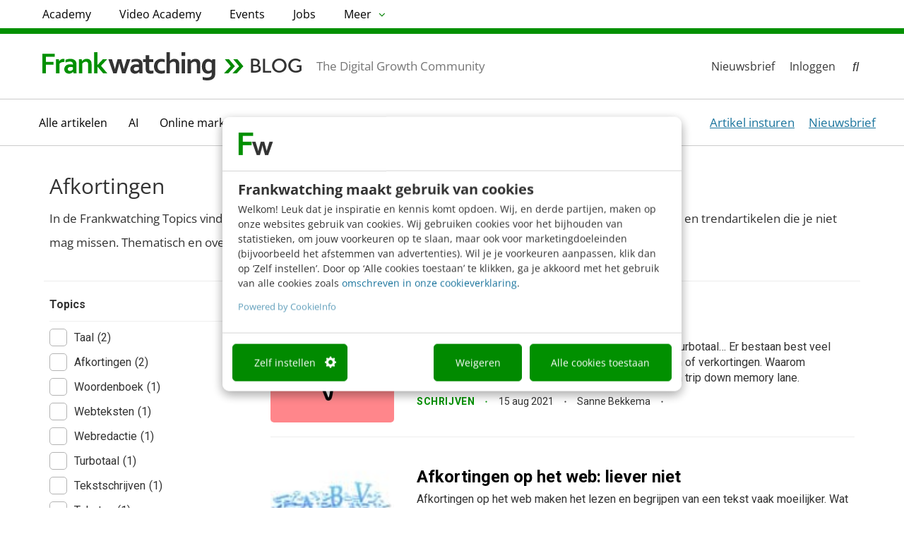

--- FILE ---
content_type: text/css; charset=UTF-8
request_url: https://www.frankwatching.com/app/themes/fw/dist/css/video-academy-8e09fbe5a60b12af13d1.css
body_size: 3158
content:
body.has-overlay:after{pointer-events:none;content:"";position:fixed;background-color:rgba(0,0,0,.5);top:0;right:0;bottom:0;left:0;z-index:10}.tip{position:relative;cursor:pointer}.tip:after{content:attr(data-tooltip);position:absolute;bottom:120%;left:50%;transform:translateX(-50%);background-color:#333;color:#fff;padding:6px 10px;border-radius:4px;white-space:nowrap;font-size:12px;opacity:0;pointer-events:none;transition:opacity .2s;font-family:Roboto;width:200px;text-wrap:auto}.tip:hover:after{opacity:1}.price .old{text-decoration:line-through;display:inline-block;margin-right:5px}#overzicht ul.upsell-list{padding:0;font-size:16px}#overzicht ul.upsell-list li:before{content:""}#overzicht ul.upsell-list li span:first-of-type{margin-right:10px}#overzicht ul.upsell-list svg{vertical-align:middle}#overzicht .layout-text-left{padding-right:30px}#overzicht ul.upsell-list li{list-style-type:none;padding:15px 0;border-bottom:1px solid #e3d3d3}@media screen and (max-width:600px){#trainer-content img{width:100%;object-fit:cover;margin:20px 0}main#main-content #cta .wrapper>div .button{margin-left:inherit}#overzicht ul.upsell-list,.section_lastmodified,.upsells{padding:0 30px!important}main#main-content .layout-text-right{min-height:360px;margin-top:0!important}.vimeo-bg{min-height:360px}main#main-content .col-xs-12.layout-text-right,main#main-content .col-xs-12.vimeo-thumbnaill{padding:0}.vimeo-modal-content{width:100%!important;background:transparent!important}}main#main-content #hero{background-color:#e0eee0}@media screen and (min-width:992px){main#main-content #hero{padding:0}}main#main-content #hero .col-6:first-child{display:flex;flex-direction:column;align-self:center}main#main-content #hero h2{margin-bottom:15px;font-weight:400}@media screen and (min-width:768px){main#main-content #hero h2{font-size:32px}}main#main-content #hero--slider{overflow:hidden;position:relative}main#main-content #hero--slider .swiper-slide{background-size:cover;background-position:50%;height:310px}main#main-content #hero--slider .swiper-slide .inner{position:absolute;left:40px;top:50%;transform:translateY(-50%);background-color:#fff;padding:32px 16px;min-width:240px;border-radius:5px;text-align:center}main#main-content #hero--slider .swiper-slide .inner h3{margin:20px 0 15px;font-size:24px;line-height:32px}main#main-content #hero--slider .swiper-slide .inner .spiked-circle-wrapper{position:relative}main#main-content #hero--slider .swiper-slide .inner .spiked-circle-wrapper .spiked-circle{position:absolute;top:-45px;left:50%;display:flex;align-items:center;justify-content:center;transform:translateX(-50%)}main#main-content #hero--slider .swiper-slide .inner .spiked-circle-wrapper .spiked-circle span{color:#fff;font-size:30px;font-weight:700}main#main-content #hero--slider .swiper-slide .inner .spiked-circle-wrapper .spiked-circle svg{position:absolute;z-index:-1}main#main-content #hero--slider .swiper-slide .inner p{max-width:210px;line-height:24px}main#main-content #hero--slider .swiper-pagination{margin-bottom:15px}main#main-content #hero--slider .swiper-pagination .swiper-pagination-bullet{background-color:#dedede;margin:0 8px}main#main-content #hero--slider .swiper-pagination .swiper-pagination-bullet.swiper-pagination-bullet-active{background-color:#fff}main#main-content #overview #overview-header,main#main-content #upcoming #overview-header{display:flex;flex-wrap:wrap;justify-content:space-between;background-color:#fff}main#main-content #overview #overview-header.fixed,main#main-content #upcoming #overview-header.fixed{position:fixed;z-index:10;top:56px;right:0;left:0;width:100%;max-width:1216px;margin:0 auto;padding:0 25px 15px;border:1px solid #e3e3e3}main#main-content #overview #overview-header h2,main#main-content #upcoming #overview-header h2{flex:1 0 100%;margin-bottom:30px}@media screen and (min-width:768px){main#main-content #overview #overview-header h2,main#main-content #upcoming #overview-header h2{font-size:32px}}main#main-content #overview #overview-header #filters,main#main-content #upcoming #overview-header #filters{flex:1 0 100%}@media screen and (min-width:768px){main#main-content #overview #overview-header #filters,main#main-content #upcoming #overview-header #filters{flex:1 0 60%}}main#main-content #overview #overview-header #filters .terms:after,main#main-content #upcoming #overview-header #filters .terms:after{content:none}main#main-content #overview #overview-header #filters .terms input.facet-search,main#main-content #upcoming #overview-header #filters .terms input.facet-search{display:none}main#main-content #overview #overview-header #filters .inner,main#main-content #upcoming #overview-header #filters .inner{overflow:inherit;max-height:none;display:flex;flex-wrap:wrap;align-items:center;padding:0;margin-top:-15px}main#main-content #overview #overview-header #filters .inner .term,main#main-content #upcoming #overview-header #filters .inner .term{margin-right:15px;margin-top:15px;margin-bottom:0}main#main-content #overview #overview-header #filters .inner .term:nth-child(n+6),main#main-content #upcoming #overview-header #filters .inner .term:nth-child(n+6){display:none}main#main-content #overview #overview-header #filters .inner .term a,main#main-content #upcoming #overview-header #filters .inner .term a{text-decoration:none;font-weight:700;padding:10px 20px;border:1px solid #b3b3b3;border-radius:25px;font-size:16px;color:#0e5c8c}main#main-content #overview #overview-header #filters .inner .term .ep-checkbox,main#main-content #upcoming #overview-header #filters .inner .term .ep-checkbox{display:none}main#main-content #overview #overview-header #filters .inner .term:has(.ep-checkbox.checked) a,main#main-content #upcoming #overview-header #filters .inner .term:has(.ep-checkbox.checked) a{color:#fff;border-color:#0e5c8c;background-color:#0e5c8c}main#main-content #overview #overview-header #filters .inner .term:hover a,main#main-content #upcoming #overview-header #filters .inner .term:hover a{background-color:#0e5c8c;border-color:#0e5c8c;color:#fff}main#main-content #overview #overview-header #filters .inner .term.empty-term,main#main-content #upcoming #overview-header #filters .inner .term.empty-term{display:none}main#main-content #overview #overview-header #filters .inner .term.selected a:after,main#main-content #upcoming #overview-header #filters .inner .term.selected a:after{font-family:Material Symbols Outlined,serif;font-weight:400;content:"close";font-size:24px;margin-left:5px;vertical-align:middle;display:inline-block;line-height:1}main#main-content #overview #overview-header #filters>.widget_block,main#main-content #upcoming #overview-header #filters>.widget_block{display:flex;align-items:center}main#main-content #overview #overview-header #filters #show-all-filters,main#main-content #upcoming #overview-header #filters #show-all-filters{font-weight:700;color:#0e5c8c;cursor:pointer;display:none;font-size:16px}main#main-content #overview #overview-header #filters #show-all-filters.active,main#main-content #upcoming #overview-header #filters #show-all-filters.active{display:block}main#main-content #overview #overview-header form,main#main-content #upcoming #overview-header form{position:relative;margin-left:auto;max-width:250px}@media screen and (min-width:768px){main#main-content #overview #overview-header form,main#main-content #upcoming #overview-header form{flex:0 0 25%}}main#main-content #overview #overview-header form label,main#main-content #upcoming #overview-header form label{width:100%;margin:0}main#main-content #overview #overview-header form label input[type=text],main#main-content #upcoming #overview-header form label input[type=text]{min-height:48px;height:48px;padding:10px 45px;width:100%}main#main-content #overview #overview-header form button[type=submit],main#main-content #upcoming #overview-header form button[type=submit]{margin:0;position:absolute;left:15px;top:25px;transform:translateY(-50%);background:none;border:none;padding:0;line-height:1}main#main-content #overview #results,main#main-content #upcoming #results{padding-top:25px;margin-top:35px;border-top:1px solid #dedede}main#main-content #overview #results #results--items.grid-view,main#main-content #upcoming #results #results--items.grid-view{display:grid;grid-template-columns:repeat(4,minmax(0,1fr))}@media screen and (min-width:768px){main#main-content #overview #results #results--items.grid-view,main#main-content #upcoming #results #results--items.grid-view{gap:30px}}@media screen and (max-width:991px){main#main-content #overview #results #results--items.grid-view,main#main-content #upcoming #results #results--items.grid-view{grid-template-columns:repeat(3,1fr)}}@media screen and (max-width:767px){main#main-content #overview #results #results--items.grid-view,main#main-content #upcoming #results #results--items.grid-view{grid-template-columns:repeat(1,1fr)}}main#main-content #overview #results #results--items.grid-view>a,main#main-content #upcoming #results #results--items.grid-view>a{text-decoration:none}main#main-content #overview #results #results--items.grid-view>a .search-result,main#main-content #upcoming #results #results--items.grid-view>a .search-result{cursor:pointer;display:flex;height:100%;position:relative}@media screen and (min-width:768px){main#main-content #overview #results #results--items.grid-view>a .search-result,main#main-content #upcoming #results #results--items.grid-view>a .search-result{flex-direction:column}}@media screen and (max-width:767px){main#main-content #overview #results #results--items.grid-view>a .search-result,main#main-content #upcoming #results #results--items.grid-view>a .search-result{border-bottom:1px solid #ededed;padding:20px 0}}main#main-content #overview #results #results--items.grid-view>a .search-result__data,main#main-content #upcoming #results #results--items.grid-view>a .search-result__data{width:100%;flex-grow:1}main#main-content #overview #results #results--items.grid-view>a .search-result__data>div,main#main-content #upcoming #results #results--items.grid-view>a .search-result__data>div{display:flex;align-items:start;justify-content:center;flex-direction:column;height:100%}main#main-content #overview #results #results--items.grid-view>a .search-result__data>div span:not(.search-result__tag),main#main-content #upcoming #results #results--items.grid-view>a .search-result__data>div span:not(.search-result__tag){font-size:14px;display:inline-flex;align-items:center;color:#333}main#main-content #overview #results #results--items.grid-view>a .search-result__data>div span:not(.search-result__tag).cat,main#main-content #upcoming #results #results--items.grid-view>a .search-result__data>div span:not(.search-result__tag).cat{text-transform:uppercase;color:#019001;font-weight:700;font-size:14px;letter-spacing:.6px}main#main-content #overview #results #results--items.grid-view>a .search-result__meta,main#main-content #upcoming #results #results--items.grid-view>a .search-result__meta{display:flex;align-items:center;margin-top:auto;flex-wrap:wrap;line-height:1.5}@media (max-width:767px){main#main-content #overview #results #results--items.grid-view>a .search-result__meta,main#main-content #upcoming #results #results--items.grid-view>a .search-result__meta{margin-top:0}}main#main-content #overview #results #results--items.grid-view>a .search-result__meta>span:not(:last-child):after,main#main-content #upcoming #results #results--items.grid-view>a .search-result__meta>span:not(:last-child):after{content:"●";display:inline-block;font-size:5px;margin-left:15px;margin-right:15px}main#main-content #overview #results #results--items.grid-view>a .search-result__meta span,main#main-content #upcoming #results #results--items.grid-view>a .search-result__meta span{font-size:14px;display:inline-flex;align-items:center;color:#333}main#main-content #overview #results #results--items.grid-view>a .search-result__meta span.cat,main#main-content #upcoming #results #results--items.grid-view>a .search-result__meta span.cat{text-transform:uppercase;color:#019001;font-weight:700;font-size:14px}@media (max-width:767px){main#main-content #overview #results #results--items.grid-view>a .search-result__meta span.cat,main#main-content #upcoming #results #results--items.grid-view>a .search-result__meta span.cat{flex:1 0 100%;max-width:100%;margin-bottom:5px}main#main-content #overview #results #results--items.grid-view>a .search-result__meta span.cat:after,main#main-content #upcoming #results #results--items.grid-view>a .search-result__meta span.cat:after{content:none}}main#main-content #overview #results #results--items.grid-view>a .search-result__meta span.duration svg,main#main-content #upcoming #results #results--items.grid-view>a .search-result__meta span.duration svg{display:block;margin-right:5px}main#main-content #overview #results #results--items.grid-view>a .search-result__meta span.rating svg,main#main-content #upcoming #results #results--items.grid-view>a .search-result__meta span.rating svg{zoom:1.5;transform:translateY(-1px);margin-left:-3px}main#main-content #overview #results #results--items.grid-view>a .search-result__meta span.price svg,main#main-content #upcoming #results #results--items.grid-view>a .search-result__meta span.price svg{margin-right:5px}main#main-content #overview #results #results--items.grid-view>a .search-result__meta span.price .old,main#main-content #upcoming #results #results--items.grid-view>a .search-result__meta span.price .old{text-decoration:line-through;display:inline-block;margin-right:5px}main#main-content #overview #results #results--items.grid-view>a .search-result__meta span.price .default,main#main-content #upcoming #results #results--items.grid-view>a .search-result__meta span.price .default{text-decoration:none;display:inline-block;margin-right:5px}main#main-content #overview #results #results--items.grid-view>a .search-result__meta span.price .discount,main#main-content #upcoming #results #results--items.grid-view>a .search-result__meta span.price .discount{color:#018a00}main#main-content #overview #results #results--items.grid-view>a .search-result__meta span.views svg,main#main-content #upcoming #results #results--items.grid-view>a .search-result__meta span.views svg{margin-right:5px}main#main-content #overview #results #results--items.grid-view>a .search-result__thumbnail,main#main-content #upcoming #results #results--items.grid-view>a .search-result__thumbnail{position:relative;border-radius:5px;overflow:hidden}@media (max-width:767px){main#main-content #overview #results #results--items.grid-view>a .search-result__thumbnail,main#main-content #upcoming #results #results--items.grid-view>a .search-result__thumbnail{margin-right:16px;overflow:visible}}@media screen and (min-width:768px){main#main-content #overview #results #results--items.grid-view>a .search-result__thumbnail img,main#main-content #upcoming #results #results--items.grid-view>a .search-result__thumbnail img{width:100%;height:100%;max-height:228px;min-height:228px}}main#main-content #overview #results #results--items.grid-view>a .search-result__thumbnail img:not(.content-icon),main#main-content #upcoming #results #results--items.grid-view>a .search-result__thumbnail img:not(.content-icon){transform:scale(1);display:block;object-fit:cover;transition:transform .8s ease;transform-origin:center center}@media (max-width:767px){main#main-content #overview #results #results--items.grid-view>a .search-result__thumbnail img:not(.content-icon),main#main-content #upcoming #results #results--items.grid-view>a .search-result__thumbnail img:not(.content-icon){width:96px;height:96px;min-width:96px;border-radius:5px}}main#main-content #overview #results #results--items.grid-view>a .search-result__thumbnail img.content-icon,main#main-content #upcoming #results #results--items.grid-view>a .search-result__thumbnail img.content-icon{display:block;border-radius:5px;width:43px;height:43px;object-fit:cover;position:absolute;bottom:15px;right:15px;min-height:auto}@media (max-width:767px){main#main-content #overview #results #results--items.grid-view>a .search-result__thumbnail img.content-icon,main#main-content #upcoming #results #results--items.grid-view>a .search-result__thumbnail img.content-icon{display:none}}main#main-content #overview #results #results--items.grid-view>a .search-result__thumbnail svg,main#main-content #upcoming #results #results--items.grid-view>a .search-result__thumbnail svg{position:absolute;top:50%;left:50%;transform:translate(-50%,-50%)}@media (max-width:767px){main#main-content #overview #results #results--items.grid-view>a .search-result__thumbnail .search-result__tag,main#main-content #upcoming #results #results--items.grid-view>a .search-result__thumbnail .search-result__tag{display:none}}main#main-content #overview #results #results--items.grid-view>a .search-result__title,main#main-content #upcoming #results #results--items.grid-view>a .search-result__title{color:#000;font-size:24px;font-weight:600;margin-bottom:5px;line-height:32px;margin-top:0}@media (max-width:767px){main#main-content #overview #results #results--items.grid-view>a .search-result__title,main#main-content #upcoming #results #results--items.grid-view>a .search-result__title{font-size:18px;line-height:24px}}main#main-content #overview #results #results--items.grid-view>a .search-result__title mark,main#main-content #upcoming #results #results--items.grid-view>a .search-result__title mark{padding:0}main#main-content #overview #results #results--items.grid-view>a .search-result__tags,main#main-content #upcoming #results #results--items.grid-view>a .search-result__tags{display:flex;flex-wrap:wrap}main#main-content #overview #results #results--items.grid-view>a .search-result__tag,main#main-content #upcoming #results #results--items.grid-view>a .search-result__tag{text-transform:uppercase;font-weight:700;color:#fff;background-color:#018a00;border-radius:3px;padding:5px 8px;border:1px solid #018a00;line-height:1;letter-spacing:.5px;font-size:12px}@media (min-width:768px){main#main-content #overview #results #results--items.grid-view>a .search-result__tag,main#main-content #upcoming #results #results--items.grid-view>a .search-result__tag{position:absolute;top:16px;left:16px;font-size:14px}}@media (max-width:767px){main#main-content #overview #results #results--items.grid-view>a .search-result__tag,main#main-content #upcoming #results #results--items.grid-view>a .search-result__tag{order:-2;margin-bottom:5px}}main#main-content #overview #results #results--items.grid-view>a .search-result__excerpt,main#main-content #upcoming #results #results--items.grid-view>a .search-result__excerpt{color:#333;font-size:16px;line-height:24px}main#main-content #overview #results #results--items.grid-view>a .search-result span.cat,main#main-content #upcoming #results #results--items.grid-view>a .search-result span.cat{display:block}@media screen and (min-width:768px){main#main-content #overview #results #results--items.grid-view>a .search-result span.cat,main#main-content #upcoming #results #results--items.grid-view>a .search-result span.cat{margin:10px 0 8px}}@media screen and (max-width:767px){main#main-content #overview #results #results--items.grid-view>a .search-result span.cat,main#main-content #upcoming #results #results--items.grid-view>a .search-result span.cat{margin-bottom:5px}}main#main-content #overview #results #results--items.grid-view>a .search-result--video .search-result__title,main#main-content #overview #results #results--items.grid-view>a .search-result--whitepaper .search-result__title,main#main-content #upcoming #results #results--items.grid-view>a .search-result--video .search-result__title,main#main-content #upcoming #results #results--items.grid-view>a .search-result--whitepaper .search-result__title{font-size:20px;line-height:26px}@media screen and (max-width:767px){main#main-content #overview #results #results--items.grid-view>a .search-result__title,main#main-content #upcoming #results #results--items.grid-view>a .search-result__title{order:-1}}main#main-content #overview #results #results--items.grid-view>a .search-result.search-result--video .search-result__meta .price,main#main-content #upcoming #results #results--items.grid-view>a .search-result.search-result--video .search-result__meta .price{color:#018a00}main#main-content #overview #results #results--items.grid-view>a .search-result.search-result--video .search-result__meta .price .icon,main#main-content #upcoming #results #results--items.grid-view>a .search-result.search-result--video .search-result__meta .price .icon{color:#018a00;margin-right:3px;display:inline-block;font-weight:700}main#main-content #overview #results #results--items.grid-view>a .search-result:hover .search-result__thumbnail img:not(.content-icon),main#main-content #upcoming #results #results--items.grid-view>a .search-result:hover .search-result__thumbnail img:not(.content-icon){transform:scale(1.1)}main#main-content #overview #results #results--items.grid-view>a .tippy-box .tippy-content,main#main-content #upcoming #results #results--items.grid-view>a .tippy-box .tippy-content{padding:0;background-color:#fff;display:flex;flex-direction:column;border-radius:5px;width:400px}main#main-content #overview #results #results--items.grid-view>a .tippy-box .tippy-content iframe,main#main-content #upcoming #results #results--items.grid-view>a .tippy-box .tippy-content iframe{border:none;background-color:#000;height:200px;width:100%}main#main-content #overview #results #results--items.grid-view>a .tippy-box .tippy-content img,main#main-content #upcoming #results #results--items.grid-view>a .tippy-box .tippy-content img{display:block;width:100%;height:200px;object-fit:cover}main#main-content #overview #results #results--items.grid-view>a .tippy-box .tippy-content .search-result__data,main#main-content #upcoming #results #results--items.grid-view>a .tippy-box .tippy-content .search-result__data{padding:32px}main#main-content #overview #results #results--items.grid-view>a .tippy-box .tippy-content .search-result__data span.cat,main#main-content #upcoming #results #results--items.grid-view>a .tippy-box .tippy-content .search-result__data span.cat{margin-bottom:10px}main#main-content #overview #results #results--items.grid-view>a .tippy-box .tippy-content .search-result__data .search-result__meta,main#main-content #upcoming #results #results--items.grid-view>a .tippy-box .tippy-content .search-result__data .search-result__meta{margin:10px 0}main#main-content #overview #results #results--items.grid-view>a .tippy-box .tippy-content .search-result__data span.icon,main#main-content #overview #results #results--items.grid-view>a .tippy-box .tippy-content .search-result__data span.price,main#main-content #upcoming #results #results--items.grid-view>a .tippy-box .tippy-content .search-result__data span.icon,main#main-content #upcoming #results #results--items.grid-view>a .tippy-box .tippy-content .search-result__data span.price{font-size:24px;color:#018a00}main#main-content #overview #results #results--items.grid-view>a .tippy-box .tippy-content .search-result__data span.price span,main#main-content #upcoming #results #results--items.grid-view>a .tippy-box .tippy-content .search-result__data span.price span{font-size:24px}main#main-content #overview #results #results--items.grid-view>a .tippy-box .tippy-content .search-result__data span.price span.old,main#main-content #upcoming #results #results--items.grid-view>a .tippy-box .tippy-content .search-result__data span.price span.old{text-decoration:line-through;margin-right:10px}main#main-content #overview #results #results--items.grid-view>a .tippy-box .tippy-content .search-result__data span.price span.default,main#main-content #overview #results #results--items.grid-view>a .tippy-box .tippy-content .search-result__data span.price span.discount,main#main-content #upcoming #results #results--items.grid-view>a .tippy-box .tippy-content .search-result__data span.price span.default,main#main-content #upcoming #results #results--items.grid-view>a .tippy-box .tippy-content .search-result__data span.price span.discount{font-weight:700;color:#018a00}main#main-content #overview #results #results--items.grid-view>a .tippy-box .tippy-content .search-result__data span.price span.tax,main#main-content #upcoming #results #results--items.grid-view>a .tippy-box .tippy-content .search-result__data span.price span.tax{font-size:16px;color:#757575;margin-left:10px;font-weight:400}main#main-content #overview #results #results--items.grid-view>a .tippy-box .tippy-content .search-result__data span.icon,main#main-content #upcoming #results #results--items.grid-view>a .tippy-box .tippy-content .search-result__data span.icon{margin-right:5px}main#main-content #overview #results #results--items.grid-view>a .tippy-box .tippy-content .search-result__data .button,main#main-content #upcoming #results #results--items.grid-view>a .tippy-box .tippy-content .search-result__data .button{margin-top:25px;margin-bottom:15px;width:100%;justify-content:center}main#main-content #overview #results #results--items.grid-view>a .tippy-box .tippy-content .search-result__data .button span,main#main-content #upcoming #results #results--items.grid-view>a .tippy-box .tippy-content .search-result__data .button span{font-size:18px;font-weight:700;margin-left:5px}main#main-content #overview #results #results--items.grid-view>a .tippy-box .tippy-content .search-result__data span.info,main#main-content #upcoming #results #results--items.grid-view>a .tippy-box .tippy-content .search-result__data span.info{width:100%;justify-content:center;font-size:16px;margin-top:10px}main#main-content #overview #results #results--items.grid-view>a .tippy-box .tippy-content .search-result__data span.info span,main#main-content #upcoming #results #results--items.grid-view>a .tippy-box .tippy-content .search-result__data span.info span{margin-left:5px;display:inline-block}main#main-content #overview #results #results--items.grid-view .cams-ad,main#main-content #upcoming #results #results--items.grid-view .cams-ad{background-color:#dfeef7}main#main-content #overview #results #results--items.grid-view .cams-ad a,main#main-content #upcoming #results #results--items.grid-view .cams-ad a{text-decoration:none;color:#1a1a1a}main#main-content #overview #results aside,main#main-content #upcoming #results aside{background-color:#dfeef7;border-radius:5px;padding:25px}main#main-content #overview #results aside span.tag,main#main-content #upcoming #results aside span.tag{margin-top:10px;display:inline-block}@media screen and (min-width:768px){main#main-content #overview #results aside h2,main#main-content #upcoming #results aside h2{font-size:24px;line-height:32px}}main#main-content #overview #results aside p,main#main-content #upcoming #results aside p{font-size:16px;line-height:24px}main#main-content #overview #results aside a.button,main#main-content #upcoming #results aside a.button{margin-top:10px}main#main-content #overview #results aside img,main#main-content #upcoming #results aside img{display:block;margin-bottom:10px;border-radius:5px;max-width:100%;width:100%;height:204px;object-fit:cover}@media screen and (min-width:768px){main#main-content #overview #results aside img,main#main-content #upcoming #results aside img{width:232px}}main#main-content #video-academy-overview--footer{display:flex;align-items:center;justify-content:space-between;margin-bottom:25px;margin-top:55px}main#main-content #video-academy-overview--footer form#limit-posts{font-size:16px}main#main-content #video-academy-overview--footer form#limit-posts .select-wrapper{position:relative;display:inline-block;width:80px;margin:0 10px}main#main-content #video-academy-overview--footer form#limit-posts .select-wrapper select#limit{appearance:none;-webkit-appearance:none;-moz-appearance:none;padding-left:17px;width:100%;cursor:pointer;background-color:#fff;border:1px solid #ccc;border-radius:5px;height:48px}main#main-content #video-academy-overview--footer form#limit-posts .select-wrapper:after{content:"";display:block;width:20px;height:20px;background-image:url(../fonts/arrow_down.svg);background-repeat:no-repeat;background-size:contain;position:absolute;top:50%;right:12px;transform:translateY(-50%);pointer-events:none}main#main-content #pagination{font-family:Roboto,sans-serif;font-size:16px;display:flex;align-items:center;color:#0e5c8c}main#main-content #pagination span.current{margin-right:10px;width:40px;height:40px;color:#fff;background:#0e5c8c;display:flex;align-items:center;justify-content:center;border-radius:5px;font-weight:700}main#main-content #pagination a{font-weight:700;padding:0 15px;display:flex}main#main-content #pagination a span.icon{font-weight:700;padding-bottom:2px}main#main-content #upcoming .wrapper{align-items:center;justify-content:space-between}main#main-content #upcoming .wrapper h2{margin:0}main#main-content #content{padding-top:0}@media screen and (min-width:768px){main#main-content #content h2{font-size:32px;line-height:48px}}main#main-content #content img{display:block;width:100%}main#main-content #cta{margin-bottom:120px}main#main-content #cta .wrapper{max-width:1216px;margin:auto;display:block;padding:0 25px}main#main-content #cta .wrapper>div{padding:32px;background-color:#dfeef7}main#main-content #cta .wrapper>div h3{color:#084b75}@media screen and (min-width:768px){main#main-content #cta .wrapper>div h3{font-size:25px;line-height:32px}}main#main-content #cta .wrapper>div .button{background-color:#fff;color:#0e5c8c;align-self:center;margin-left:auto}main#main-content #cta .wrapper>div .button span{margin-left:5px;font-size:22px}.grid{display:grid;grid-template-columns:repeat(12,1fr);gap:32px;max-width:1216px;margin:0 auto;padding:0 25px;box-sizing:border-box}.col-1{grid-column:span 1}.col-1.align-center{display:flex;flex-direction:column;align-self:center}.col-2{grid-column:span 2}.col-2.align-center{display:flex;flex-direction:column;align-self:center}.col-3{grid-column:span 3}.col-3.align-center{display:flex;flex-direction:column;align-self:center}.col-4{grid-column:span 4}.col-4.align-center{display:flex;flex-direction:column;align-self:center}.col-5{grid-column:span 5}.col-5.align-center{display:flex;flex-direction:column;align-self:center}.col-6{grid-column:span 6}.col-6.align-center{display:flex;flex-direction:column;align-self:center}.col-7{grid-column:span 7}.col-7.align-center{display:flex;flex-direction:column;align-self:center}.col-8{grid-column:span 8}.col-8.align-center{display:flex;flex-direction:column;align-self:center}.col-9{grid-column:span 9}.col-9.align-center{display:flex;flex-direction:column;align-self:center}.col-10{grid-column:span 10}.col-10.align-center{display:flex;flex-direction:column;align-self:center}.col-11{grid-column:span 11}.col-11.align-center{display:flex;flex-direction:column;align-self:center}.col-12{grid-column:span 12}.col-12.align-center{display:flex;flex-direction:column;align-self:center}.offset-1{margin-left:8.33333%}.offset-2{margin-left:16.66667%}.offset-3{margin-left:25%}.offset-4{margin-left:33.33333%}.offset-5{margin-left:41.66667%}.offset-6{margin-left:50%}.offset-7{margin-left:58.33333%}.offset-8{margin-left:66.66667%}.offset-9{margin-left:75%}.offset-10{margin-left:83.33333%}.offset-11{margin-left:91.66667%}@media (max-width:992px){.col-1,.col-2,.col-3,.col-4,.col-5,.col-6,.col-7,.col-8,.col-9,.col-10,.col-11,.col-12{grid-column:span 12}.grid{gap:25px}}@media (max-width:768px){.col-1,.col-2,.col-3,.col-4,.col-5,.col-6,.col-7,.col-8,.col-9,.col-10,.col-11,.col-12{padding-left:0;padding-right:0}.offset-1,.offset-2,.offset-3,.offset-4,.offset-5,.offset-6,.offset-7,.offset-8,.offset-9,.offset-10,.offset-11{margin-left:0}}